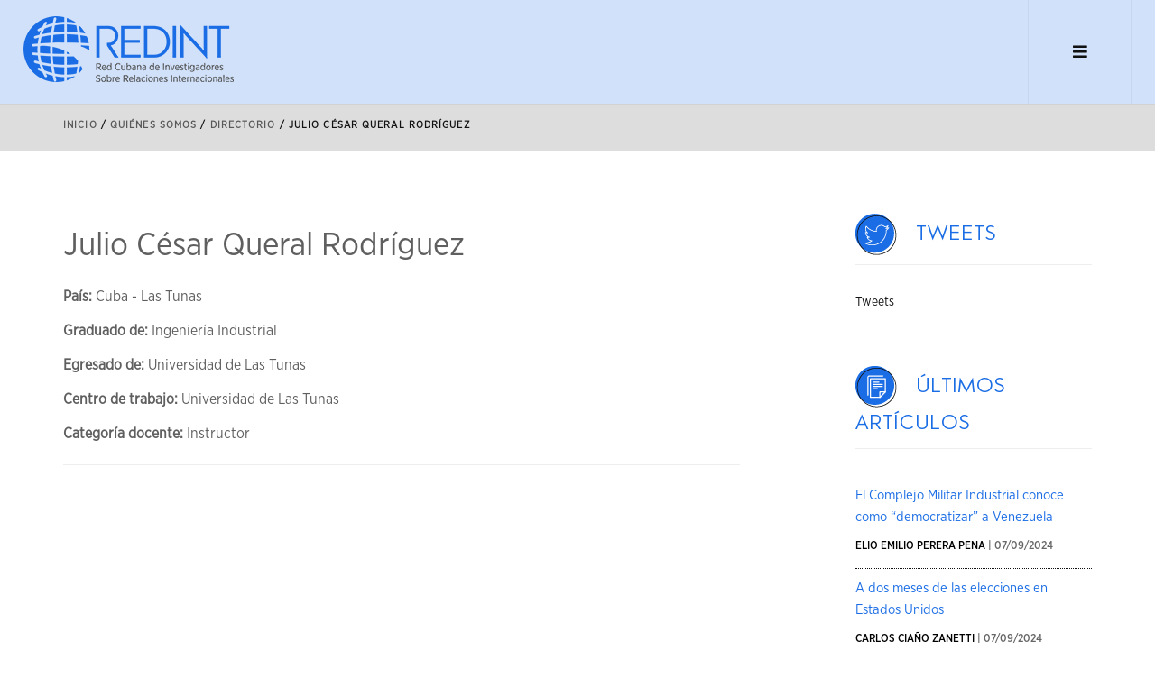

--- FILE ---
content_type: text/html; charset=UTF-8
request_url: https://redint.isri.cu/directorio-de-investigadores/julio-cesar-queral-rodriguez/
body_size: 11416
content:
<!DOCTYPE html>
<html lang="es">
    <head>
        
        <meta name="description" content="">
        <meta name="keywords" content="">
        <meta charset="UTF-8">
        <meta name="author" content="Dary's Steyners / Juan Daniel Santana Rodés">
        <!--[if IE]><meta http-equiv='X-UA-Compatible' content='IE=edge,chrome=1'><![endif]-->
        <meta name="viewport" content="width=device-width, initial-scale=1.0, maximum-scale=1.0" />

        <link rel="pingback" href="https://redint.isri.cu/xmlrpc.php">

        <!-- CSS -->
        <link rel="stylesheet" href="https://redint.isri.cu/wp-content/themes/redint/style.css">

        <!-- Favicons -->
        <link rel="shortcut icon" href="https://redint.isri.cu/wp-content/themes/redint/images/favicon.png">
        <link rel="apple-touch-icon" href="https://redint.isri.cu/wp-content/themes/redint/images/apple-touch-icon.png">
        <link rel="apple-touch-icon" sizes="72x72" href="https://redint.isri.cu/wp-content/themes/redint/images/apple-touch-icon-72x72.png">
        <link rel="apple-touch-icon" sizes="114x114" href="https://redint.isri.cu/wp-content/themes/redint/images/apple-touch-icon-114x114.png">
		
		<!-- Global site tag (gtag.js) - Google Analytics -->
		<script async src="https://www.googletagmanager.com/gtag/js?id=G-KQ2ZCM4EGT"></script>
		<script>
		  window.dataLayer = window.dataLayer || [];
		  function gtag(){dataLayer.push(arguments);}
		  gtag('js', new Date());

		  gtag('config', 'G-KQ2ZCM4EGT');
		</script>

        <meta name='robots' content='index, follow, max-image-preview:large, max-snippet:-1, max-video-preview:-1' />

	<!-- This site is optimized with the Yoast SEO plugin v21.5 - https://yoast.com/wordpress/plugins/seo/ -->
	<title>Julio César Queral Rodríguez - REDINT</title>
	<link rel="canonical" href="https://redint.isri.cu/directorio-de-investigadores/julio-cesar-queral-rodriguez/" />
	<meta property="og:locale" content="es_ES" />
	<meta property="og:type" content="article" />
	<meta property="og:title" content="Julio César Queral Rodríguez - REDINT" />
	<meta property="og:url" content="https://redint.isri.cu/directorio-de-investigadores/julio-cesar-queral-rodriguez/" />
	<meta property="og:site_name" content="REDINT" />
	<meta property="article:publisher" content="https://www.facebook.com/Redint-104100842022161" />
	<meta name="twitter:card" content="summary_large_image" />
	<meta name="twitter:site" content="@redint_cuba" />
	<script type="application/ld+json" class="yoast-schema-graph">{"@context":"https://schema.org","@graph":[{"@type":"WebPage","@id":"https://redint.isri.cu/directorio-de-investigadores/julio-cesar-queral-rodriguez/","url":"https://redint.isri.cu/directorio-de-investigadores/julio-cesar-queral-rodriguez/","name":"Julio César Queral Rodríguez - REDINT","isPartOf":{"@id":"https://redint.isri.cu/#website"},"datePublished":"2021-07-19T01:31:03+00:00","dateModified":"2021-07-19T01:31:03+00:00","breadcrumb":{"@id":"https://redint.isri.cu/directorio-de-investigadores/julio-cesar-queral-rodriguez/#breadcrumb"},"inLanguage":"es","potentialAction":[{"@type":"ReadAction","target":["https://redint.isri.cu/directorio-de-investigadores/julio-cesar-queral-rodriguez/"]}]},{"@type":"BreadcrumbList","@id":"https://redint.isri.cu/directorio-de-investigadores/julio-cesar-queral-rodriguez/#breadcrumb","itemListElement":[{"@type":"ListItem","position":1,"name":"Portada","item":"https://redint.isri.cu/"},{"@type":"ListItem","position":2,"name":"Investigadores","item":"https://redint.isri.cu/directorio-de-investigadores/"},{"@type":"ListItem","position":3,"name":"Julio César Queral Rodríguez"}]},{"@type":"WebSite","@id":"https://redint.isri.cu/#website","url":"https://redint.isri.cu/","name":"REDINT","description":"Red Cubana de Investigadores sobre Relaciones Internacionales","publisher":{"@id":"https://redint.isri.cu/#organization"},"potentialAction":[{"@type":"SearchAction","target":{"@type":"EntryPoint","urlTemplate":"https://redint.isri.cu/?s={search_term_string}"},"query-input":"required name=search_term_string"}],"inLanguage":"es"},{"@type":"Organization","@id":"https://redint.isri.cu/#organization","name":"REDINT","url":"https://redint.isri.cu/","logo":{"@type":"ImageObject","inLanguage":"es","@id":"https://redint.isri.cu/#/schema/logo/image/","url":"https://redint.isri.cu/wp-content/uploads/2021/07/logo-dark.png","contentUrl":"https://redint.isri.cu/wp-content/uploads/2021/07/logo-dark.png","width":233,"height":73,"caption":"REDINT"},"image":{"@id":"https://redint.isri.cu/#/schema/logo/image/"},"sameAs":["https://www.facebook.com/Redint-104100842022161","https://twitter.com/redint_cuba","https://www.youtube.com/channel/UCXBWM46Pbl-EqjQY4Ykb2Zw"]}]}</script>
	<!-- / Yoast SEO plugin. -->


<script type="text/javascript">
/* <![CDATA[ */
window._wpemojiSettings = {"baseUrl":"https:\/\/s.w.org\/images\/core\/emoji\/14.0.0\/72x72\/","ext":".png","svgUrl":"https:\/\/s.w.org\/images\/core\/emoji\/14.0.0\/svg\/","svgExt":".svg","source":{"concatemoji":"https:\/\/redint.isri.cu\/wp-includes\/js\/wp-emoji-release.min.js?ver=026ed6a46972b2ba33d8aa6641b0c352"}};
/*! This file is auto-generated */
!function(i,n){var o,s,e;function c(e){try{var t={supportTests:e,timestamp:(new Date).valueOf()};sessionStorage.setItem(o,JSON.stringify(t))}catch(e){}}function p(e,t,n){e.clearRect(0,0,e.canvas.width,e.canvas.height),e.fillText(t,0,0);var t=new Uint32Array(e.getImageData(0,0,e.canvas.width,e.canvas.height).data),r=(e.clearRect(0,0,e.canvas.width,e.canvas.height),e.fillText(n,0,0),new Uint32Array(e.getImageData(0,0,e.canvas.width,e.canvas.height).data));return t.every(function(e,t){return e===r[t]})}function u(e,t,n){switch(t){case"flag":return n(e,"\ud83c\udff3\ufe0f\u200d\u26a7\ufe0f","\ud83c\udff3\ufe0f\u200b\u26a7\ufe0f")?!1:!n(e,"\ud83c\uddfa\ud83c\uddf3","\ud83c\uddfa\u200b\ud83c\uddf3")&&!n(e,"\ud83c\udff4\udb40\udc67\udb40\udc62\udb40\udc65\udb40\udc6e\udb40\udc67\udb40\udc7f","\ud83c\udff4\u200b\udb40\udc67\u200b\udb40\udc62\u200b\udb40\udc65\u200b\udb40\udc6e\u200b\udb40\udc67\u200b\udb40\udc7f");case"emoji":return!n(e,"\ud83e\udef1\ud83c\udffb\u200d\ud83e\udef2\ud83c\udfff","\ud83e\udef1\ud83c\udffb\u200b\ud83e\udef2\ud83c\udfff")}return!1}function f(e,t,n){var r="undefined"!=typeof WorkerGlobalScope&&self instanceof WorkerGlobalScope?new OffscreenCanvas(300,150):i.createElement("canvas"),a=r.getContext("2d",{willReadFrequently:!0}),o=(a.textBaseline="top",a.font="600 32px Arial",{});return e.forEach(function(e){o[e]=t(a,e,n)}),o}function t(e){var t=i.createElement("script");t.src=e,t.defer=!0,i.head.appendChild(t)}"undefined"!=typeof Promise&&(o="wpEmojiSettingsSupports",s=["flag","emoji"],n.supports={everything:!0,everythingExceptFlag:!0},e=new Promise(function(e){i.addEventListener("DOMContentLoaded",e,{once:!0})}),new Promise(function(t){var n=function(){try{var e=JSON.parse(sessionStorage.getItem(o));if("object"==typeof e&&"number"==typeof e.timestamp&&(new Date).valueOf()<e.timestamp+604800&&"object"==typeof e.supportTests)return e.supportTests}catch(e){}return null}();if(!n){if("undefined"!=typeof Worker&&"undefined"!=typeof OffscreenCanvas&&"undefined"!=typeof URL&&URL.createObjectURL&&"undefined"!=typeof Blob)try{var e="postMessage("+f.toString()+"("+[JSON.stringify(s),u.toString(),p.toString()].join(",")+"));",r=new Blob([e],{type:"text/javascript"}),a=new Worker(URL.createObjectURL(r),{name:"wpTestEmojiSupports"});return void(a.onmessage=function(e){c(n=e.data),a.terminate(),t(n)})}catch(e){}c(n=f(s,u,p))}t(n)}).then(function(e){for(var t in e)n.supports[t]=e[t],n.supports.everything=n.supports.everything&&n.supports[t],"flag"!==t&&(n.supports.everythingExceptFlag=n.supports.everythingExceptFlag&&n.supports[t]);n.supports.everythingExceptFlag=n.supports.everythingExceptFlag&&!n.supports.flag,n.DOMReady=!1,n.readyCallback=function(){n.DOMReady=!0}}).then(function(){return e}).then(function(){var e;n.supports.everything||(n.readyCallback(),(e=n.source||{}).concatemoji?t(e.concatemoji):e.wpemoji&&e.twemoji&&(t(e.twemoji),t(e.wpemoji)))}))}((window,document),window._wpemojiSettings);
/* ]]> */
</script>
<style id='wp-emoji-styles-inline-css' type='text/css'>

	img.wp-smiley, img.emoji {
		display: inline !important;
		border: none !important;
		box-shadow: none !important;
		height: 1em !important;
		width: 1em !important;
		margin: 0 0.07em !important;
		vertical-align: -0.1em !important;
		background: none !important;
		padding: 0 !important;
	}
</style>
<link rel='stylesheet' id='wp-block-library-css' href='https://redint.isri.cu/wp-includes/css/dist/block-library/style.min.css?ver=026ed6a46972b2ba33d8aa6641b0c352' type='text/css' media='all' />
<style id='classic-theme-styles-inline-css' type='text/css'>
/*! This file is auto-generated */
.wp-block-button__link{color:#fff;background-color:#32373c;border-radius:9999px;box-shadow:none;text-decoration:none;padding:calc(.667em + 2px) calc(1.333em + 2px);font-size:1.125em}.wp-block-file__button{background:#32373c;color:#fff;text-decoration:none}
</style>
<style id='global-styles-inline-css' type='text/css'>
body{--wp--preset--color--black: #000000;--wp--preset--color--cyan-bluish-gray: #abb8c3;--wp--preset--color--white: #ffffff;--wp--preset--color--pale-pink: #f78da7;--wp--preset--color--vivid-red: #cf2e2e;--wp--preset--color--luminous-vivid-orange: #ff6900;--wp--preset--color--luminous-vivid-amber: #fcb900;--wp--preset--color--light-green-cyan: #7bdcb5;--wp--preset--color--vivid-green-cyan: #00d084;--wp--preset--color--pale-cyan-blue: #8ed1fc;--wp--preset--color--vivid-cyan-blue: #0693e3;--wp--preset--color--vivid-purple: #9b51e0;--wp--preset--gradient--vivid-cyan-blue-to-vivid-purple: linear-gradient(135deg,rgba(6,147,227,1) 0%,rgb(155,81,224) 100%);--wp--preset--gradient--light-green-cyan-to-vivid-green-cyan: linear-gradient(135deg,rgb(122,220,180) 0%,rgb(0,208,130) 100%);--wp--preset--gradient--luminous-vivid-amber-to-luminous-vivid-orange: linear-gradient(135deg,rgba(252,185,0,1) 0%,rgba(255,105,0,1) 100%);--wp--preset--gradient--luminous-vivid-orange-to-vivid-red: linear-gradient(135deg,rgba(255,105,0,1) 0%,rgb(207,46,46) 100%);--wp--preset--gradient--very-light-gray-to-cyan-bluish-gray: linear-gradient(135deg,rgb(238,238,238) 0%,rgb(169,184,195) 100%);--wp--preset--gradient--cool-to-warm-spectrum: linear-gradient(135deg,rgb(74,234,220) 0%,rgb(151,120,209) 20%,rgb(207,42,186) 40%,rgb(238,44,130) 60%,rgb(251,105,98) 80%,rgb(254,248,76) 100%);--wp--preset--gradient--blush-light-purple: linear-gradient(135deg,rgb(255,206,236) 0%,rgb(152,150,240) 100%);--wp--preset--gradient--blush-bordeaux: linear-gradient(135deg,rgb(254,205,165) 0%,rgb(254,45,45) 50%,rgb(107,0,62) 100%);--wp--preset--gradient--luminous-dusk: linear-gradient(135deg,rgb(255,203,112) 0%,rgb(199,81,192) 50%,rgb(65,88,208) 100%);--wp--preset--gradient--pale-ocean: linear-gradient(135deg,rgb(255,245,203) 0%,rgb(182,227,212) 50%,rgb(51,167,181) 100%);--wp--preset--gradient--electric-grass: linear-gradient(135deg,rgb(202,248,128) 0%,rgb(113,206,126) 100%);--wp--preset--gradient--midnight: linear-gradient(135deg,rgb(2,3,129) 0%,rgb(40,116,252) 100%);--wp--preset--font-size--small: 13px;--wp--preset--font-size--medium: 20px;--wp--preset--font-size--large: 36px;--wp--preset--font-size--x-large: 42px;--wp--preset--spacing--20: 0.44rem;--wp--preset--spacing--30: 0.67rem;--wp--preset--spacing--40: 1rem;--wp--preset--spacing--50: 1.5rem;--wp--preset--spacing--60: 2.25rem;--wp--preset--spacing--70: 3.38rem;--wp--preset--spacing--80: 5.06rem;--wp--preset--shadow--natural: 6px 6px 9px rgba(0, 0, 0, 0.2);--wp--preset--shadow--deep: 12px 12px 50px rgba(0, 0, 0, 0.4);--wp--preset--shadow--sharp: 6px 6px 0px rgba(0, 0, 0, 0.2);--wp--preset--shadow--outlined: 6px 6px 0px -3px rgba(255, 255, 255, 1), 6px 6px rgba(0, 0, 0, 1);--wp--preset--shadow--crisp: 6px 6px 0px rgba(0, 0, 0, 1);}:where(.is-layout-flex){gap: 0.5em;}:where(.is-layout-grid){gap: 0.5em;}body .is-layout-flow > .alignleft{float: left;margin-inline-start: 0;margin-inline-end: 2em;}body .is-layout-flow > .alignright{float: right;margin-inline-start: 2em;margin-inline-end: 0;}body .is-layout-flow > .aligncenter{margin-left: auto !important;margin-right: auto !important;}body .is-layout-constrained > .alignleft{float: left;margin-inline-start: 0;margin-inline-end: 2em;}body .is-layout-constrained > .alignright{float: right;margin-inline-start: 2em;margin-inline-end: 0;}body .is-layout-constrained > .aligncenter{margin-left: auto !important;margin-right: auto !important;}body .is-layout-constrained > :where(:not(.alignleft):not(.alignright):not(.alignfull)){max-width: var(--wp--style--global--content-size);margin-left: auto !important;margin-right: auto !important;}body .is-layout-constrained > .alignwide{max-width: var(--wp--style--global--wide-size);}body .is-layout-flex{display: flex;}body .is-layout-flex{flex-wrap: wrap;align-items: center;}body .is-layout-flex > *{margin: 0;}body .is-layout-grid{display: grid;}body .is-layout-grid > *{margin: 0;}:where(.wp-block-columns.is-layout-flex){gap: 2em;}:where(.wp-block-columns.is-layout-grid){gap: 2em;}:where(.wp-block-post-template.is-layout-flex){gap: 1.25em;}:where(.wp-block-post-template.is-layout-grid){gap: 1.25em;}.has-black-color{color: var(--wp--preset--color--black) !important;}.has-cyan-bluish-gray-color{color: var(--wp--preset--color--cyan-bluish-gray) !important;}.has-white-color{color: var(--wp--preset--color--white) !important;}.has-pale-pink-color{color: var(--wp--preset--color--pale-pink) !important;}.has-vivid-red-color{color: var(--wp--preset--color--vivid-red) !important;}.has-luminous-vivid-orange-color{color: var(--wp--preset--color--luminous-vivid-orange) !important;}.has-luminous-vivid-amber-color{color: var(--wp--preset--color--luminous-vivid-amber) !important;}.has-light-green-cyan-color{color: var(--wp--preset--color--light-green-cyan) !important;}.has-vivid-green-cyan-color{color: var(--wp--preset--color--vivid-green-cyan) !important;}.has-pale-cyan-blue-color{color: var(--wp--preset--color--pale-cyan-blue) !important;}.has-vivid-cyan-blue-color{color: var(--wp--preset--color--vivid-cyan-blue) !important;}.has-vivid-purple-color{color: var(--wp--preset--color--vivid-purple) !important;}.has-black-background-color{background-color: var(--wp--preset--color--black) !important;}.has-cyan-bluish-gray-background-color{background-color: var(--wp--preset--color--cyan-bluish-gray) !important;}.has-white-background-color{background-color: var(--wp--preset--color--white) !important;}.has-pale-pink-background-color{background-color: var(--wp--preset--color--pale-pink) !important;}.has-vivid-red-background-color{background-color: var(--wp--preset--color--vivid-red) !important;}.has-luminous-vivid-orange-background-color{background-color: var(--wp--preset--color--luminous-vivid-orange) !important;}.has-luminous-vivid-amber-background-color{background-color: var(--wp--preset--color--luminous-vivid-amber) !important;}.has-light-green-cyan-background-color{background-color: var(--wp--preset--color--light-green-cyan) !important;}.has-vivid-green-cyan-background-color{background-color: var(--wp--preset--color--vivid-green-cyan) !important;}.has-pale-cyan-blue-background-color{background-color: var(--wp--preset--color--pale-cyan-blue) !important;}.has-vivid-cyan-blue-background-color{background-color: var(--wp--preset--color--vivid-cyan-blue) !important;}.has-vivid-purple-background-color{background-color: var(--wp--preset--color--vivid-purple) !important;}.has-black-border-color{border-color: var(--wp--preset--color--black) !important;}.has-cyan-bluish-gray-border-color{border-color: var(--wp--preset--color--cyan-bluish-gray) !important;}.has-white-border-color{border-color: var(--wp--preset--color--white) !important;}.has-pale-pink-border-color{border-color: var(--wp--preset--color--pale-pink) !important;}.has-vivid-red-border-color{border-color: var(--wp--preset--color--vivid-red) !important;}.has-luminous-vivid-orange-border-color{border-color: var(--wp--preset--color--luminous-vivid-orange) !important;}.has-luminous-vivid-amber-border-color{border-color: var(--wp--preset--color--luminous-vivid-amber) !important;}.has-light-green-cyan-border-color{border-color: var(--wp--preset--color--light-green-cyan) !important;}.has-vivid-green-cyan-border-color{border-color: var(--wp--preset--color--vivid-green-cyan) !important;}.has-pale-cyan-blue-border-color{border-color: var(--wp--preset--color--pale-cyan-blue) !important;}.has-vivid-cyan-blue-border-color{border-color: var(--wp--preset--color--vivid-cyan-blue) !important;}.has-vivid-purple-border-color{border-color: var(--wp--preset--color--vivid-purple) !important;}.has-vivid-cyan-blue-to-vivid-purple-gradient-background{background: var(--wp--preset--gradient--vivid-cyan-blue-to-vivid-purple) !important;}.has-light-green-cyan-to-vivid-green-cyan-gradient-background{background: var(--wp--preset--gradient--light-green-cyan-to-vivid-green-cyan) !important;}.has-luminous-vivid-amber-to-luminous-vivid-orange-gradient-background{background: var(--wp--preset--gradient--luminous-vivid-amber-to-luminous-vivid-orange) !important;}.has-luminous-vivid-orange-to-vivid-red-gradient-background{background: var(--wp--preset--gradient--luminous-vivid-orange-to-vivid-red) !important;}.has-very-light-gray-to-cyan-bluish-gray-gradient-background{background: var(--wp--preset--gradient--very-light-gray-to-cyan-bluish-gray) !important;}.has-cool-to-warm-spectrum-gradient-background{background: var(--wp--preset--gradient--cool-to-warm-spectrum) !important;}.has-blush-light-purple-gradient-background{background: var(--wp--preset--gradient--blush-light-purple) !important;}.has-blush-bordeaux-gradient-background{background: var(--wp--preset--gradient--blush-bordeaux) !important;}.has-luminous-dusk-gradient-background{background: var(--wp--preset--gradient--luminous-dusk) !important;}.has-pale-ocean-gradient-background{background: var(--wp--preset--gradient--pale-ocean) !important;}.has-electric-grass-gradient-background{background: var(--wp--preset--gradient--electric-grass) !important;}.has-midnight-gradient-background{background: var(--wp--preset--gradient--midnight) !important;}.has-small-font-size{font-size: var(--wp--preset--font-size--small) !important;}.has-medium-font-size{font-size: var(--wp--preset--font-size--medium) !important;}.has-large-font-size{font-size: var(--wp--preset--font-size--large) !important;}.has-x-large-font-size{font-size: var(--wp--preset--font-size--x-large) !important;}
.wp-block-navigation a:where(:not(.wp-element-button)){color: inherit;}
:where(.wp-block-post-template.is-layout-flex){gap: 1.25em;}:where(.wp-block-post-template.is-layout-grid){gap: 1.25em;}
:where(.wp-block-columns.is-layout-flex){gap: 2em;}:where(.wp-block-columns.is-layout-grid){gap: 2em;}
.wp-block-pullquote{font-size: 1.5em;line-height: 1.6;}
</style>
<link rel='stylesheet' id='newsletter-css' href='https://redint.isri.cu/wp-content/plugins/newsletter/style.css?ver=7.3.9' type='text/css' media='all' />
<script type="text/javascript" id="wp-statistics-tracker-js-extra">
/* <![CDATA[ */
var WP_Statistics_Tracker_Object = {"hitRequestUrl":"https:\/\/redint.isri.cu\/wp-json\/wp-statistics\/v2\/hit?wp_statistics_hit_rest=yes&track_all=1&current_page_type=post_type_redint_researcher&current_page_id=382&search_query&page_uri=L2RpcmVjdG9yaW8tZGUtaW52ZXN0aWdhZG9yZXMvanVsaW8tY2VzYXItcXVlcmFsLXJvZHJpZ3Vlei8","keepOnlineRequestUrl":"https:\/\/redint.isri.cu\/wp-json\/wp-statistics\/v2\/online?wp_statistics_hit_rest=yes&track_all=1&current_page_type=post_type_redint_researcher&current_page_id=382&search_query&page_uri=L2RpcmVjdG9yaW8tZGUtaW52ZXN0aWdhZG9yZXMvanVsaW8tY2VzYXItcXVlcmFsLXJvZHJpZ3Vlei8","option":{"dntEnabled":false,"cacheCompatibility":""}};
/* ]]> */
</script>
<script type="text/javascript" src="https://redint.isri.cu/wp-content/plugins/wp-statistics/assets/js/tracker.js?ver=026ed6a46972b2ba33d8aa6641b0c352" id="wp-statistics-tracker-js"></script>
<script type="text/javascript" src="https://redint.isri.cu/wp-includes/js/jquery/jquery.min.js?ver=3.7.1" id="jquery-core-js"></script>
<script type="text/javascript" src="https://redint.isri.cu/wp-includes/js/jquery/jquery-migrate.min.js?ver=3.4.1" id="jquery-migrate-js"></script>
<link rel="https://api.w.org/" href="https://redint.isri.cu/wp-json/" /><link rel="EditURI" type="application/rsd+xml" title="RSD" href="https://redint.isri.cu/xmlrpc.php?rsd" />

<link rel='shortlink' href='https://redint.isri.cu/?p=382' />
<link rel="alternate" type="application/json+oembed" href="https://redint.isri.cu/wp-json/oembed/1.0/embed?url=https%3A%2F%2Fredint.isri.cu%2Fdirectorio-de-investigadores%2Fjulio-cesar-queral-rodriguez%2F" />
<link rel="alternate" type="text/xml+oembed" href="https://redint.isri.cu/wp-json/oembed/1.0/embed?url=https%3A%2F%2Fredint.isri.cu%2Fdirectorio-de-investigadores%2Fjulio-cesar-queral-rodriguez%2F&#038;format=xml" />
<!-- Analytics by WP Statistics v14.2 - https://wp-statistics.com/ -->
<noscript><style>.lazyload[data-src]{display:none !important;}</style></noscript><style>.lazyload{background-image:none !important;}.lazyload:before{background-image:none !important;}</style>
    </head>
    
    <body class="appear-animate">
        
        <!-- Page Loader -->        
        <div class="page-loader">
            <div class="loader">Cargando...</div>
        </div>
        <!-- End Page Loader -->
        
        <!-- Page Wrap -->
        <div class="page" id="top">

                        <!-- Navigation panel -->
            <nav class="main-nav mb-0 pb-0">
                <div class="full-wrapper relative menu-container">
                    <!-- Logo ( * your text or image into link tag *) -->
                    <div class="nav-logo-wrap local-scroll">
                        <a href="https://redint.isri.cu" class="logo">
                            <img src="[data-uri]" alt="" data-src="https://redint.isri.cu/wp-content/themes/redint/images/logo-dark.png" decoding="async" class="lazyload" data-eio-rwidth="233" data-eio-rheight="73" /><noscript><img src="https://redint.isri.cu/wp-content/themes/redint/images/logo-dark.png" alt="" data-eio="l" /></noscript>
                        </a>
                    </div>
                    <div class="mobile-nav">
                        <i class="fa fa-bars"></i>
                    </div>
                        
                    <!-- Main Menu -->
                    <div class="inner-nav desktop-nav">
                        <div class="align-right mb-20 pb-20 pt-30">
                            <ul id="menu-menu-1" class="clearlist main"><li id="menu-item-10" class="menu-item menu-item-type-post_type menu-item-object-page menu-item-home menu-item-10"><a href="https://redint.isri.cu/" class="">Inicio</a></li>
<li id="menu-item-12" class="menu-item menu-item-type-custom menu-item-object-custom menu-item-has-children menu-item-12"><a href="#" class="mn-has-sub">Quiénes somos <i class="fa fa-angle-down"></i></a>
<ul class="mn-sub">
	<li id="menu-item-16" class="menu-item menu-item-type-post_type menu-item-object-page menu-item-16"><a href="https://redint.isri.cu/la-redint/" class="">La REDINT</a></li>
	<li id="menu-item-33" class="menu-item menu-item-type-post_type_archive menu-item-object-redint_researcher menu-item-33"><a href="https://redint.isri.cu/directorio-de-investigadores/" class="">Directorio de investigadores</a></li>
	<li id="menu-item-37" class="menu-item menu-item-type-post_type menu-item-object-page menu-item-37"><a href="https://redint.isri.cu/comite-directivo/" class="">Comité Directivo</a></li>
	<li id="menu-item-41" class="menu-item menu-item-type-post_type menu-item-object-page menu-item-41"><a href="https://redint.isri.cu/redint-estudiantil/" class="">REDINT estudiantil</a></li>
</ul>
</li>
<li id="menu-item-18" class="menu-item menu-item-type-custom menu-item-object-custom menu-item-has-children menu-item-18"><a href="#" class="mn-has-sub">Revistas cubanas <i class="fa fa-angle-down"></i></a>
<ul class="mn-sub">
	<li id="menu-item-19" class="menu-item menu-item-type-custom menu-item-object-custom menu-item-19"><a href="http://rpi.isri.cu/" class="">Política Internacional</a></li>
	<li id="menu-item-20" class="menu-item menu-item-type-custom menu-item-object-custom menu-item-20"><a href="http://www.cipi.cu/libro-revistarevista-cuadernos-de-nuestra-america-no52" class="">Cuadernos de Nuestra América</a></li>
	<li id="menu-item-22" class="menu-item menu-item-type-custom menu-item-object-custom menu-item-22"><a href="http://www.ciem.cu/" class="">Economía Mundial</a></li>
	<li id="menu-item-748" class="menu-item menu-item-type-custom menu-item-object-custom menu-item-748"><a href="http://www.rcei.uh.cu/index.php/RCEI" class="">Economía Internacional</a></li>
</ul>
</li>
<li id="menu-item-56" class="menu-item menu-item-type-custom menu-item-object-custom menu-item-has-children menu-item-56"><a href="#" class="mn-has-sub">Publicaciones <i class="fa fa-angle-down"></i></a>
<ul class="mn-sub">
	<li id="menu-item-11" class="menu-item menu-item-type-post_type menu-item-object-page current_page_parent menu-item-11"><a href="https://redint.isri.cu/publicaciones/" class="">Artículos</a></li>
	<li id="menu-item-64" class="menu-item menu-item-type-post_type_archive menu-item-object-redint_book menu-item-64"><a href="https://redint.isri.cu/libros/" class="">Libros</a></li>
	<li id="menu-item-77" class="menu-item menu-item-type-post_type_archive menu-item-object-redint_doc menu-item-77"><a href="https://redint.isri.cu/documentos/" class="">Documentos</a></li>
	<li id="menu-item-87" class="menu-item menu-item-type-post_type_archive menu-item-object-redint_presentation menu-item-87"><a href="https://redint.isri.cu/ponencias/" class="">Ponencias</a></li>
	<li id="menu-item-105" class="menu-item menu-item-type-post_type_archive menu-item-object-redint_bulletin menu-item-105"><a href="https://redint.isri.cu/boletines/" class="">Boletín REDINT</a></li>
</ul>
</li>
<li id="menu-item-124" class="menu-item menu-item-type-custom menu-item-object-custom menu-item-has-children menu-item-124"><a href="#" class="mn-has-sub">Programas y Proyectos <i class="fa fa-angle-down"></i></a>
<ul class="mn-sub">
	<li id="menu-item-125" class="menu-item menu-item-type-post_type_archive menu-item-object-redint_program menu-item-125"><a href="https://redint.isri.cu/programas/" class="">Programas</a></li>
	<li id="menu-item-135" class="menu-item menu-item-type-post_type_archive menu-item-object-redint_project menu-item-135"><a href="https://redint.isri.cu/proyectos/" class="">Proyectos</a></li>
</ul>
</li>
<li id="menu-item-143" class="menu-item menu-item-type-custom menu-item-object-custom menu-item-has-children menu-item-143"><a href="#" class="mn-has-sub">Eventos <i class="fa fa-angle-down"></i></a>
<ul class="mn-sub">
	<li id="menu-item-141" class="menu-item menu-item-type-taxonomy menu-item-object-redint_event-states menu-item-141"><a href="https://redint.isri.cu/eventos/convocatorias/" class="">Convocatorias</a></li>
	<li id="menu-item-142" class="menu-item menu-item-type-taxonomy menu-item-object-redint_event-states menu-item-142"><a href="https://redint.isri.cu/eventos/resultados/" class="">Resultados</a></li>
</ul>
</li>
<li id="menu-item-152" class="menu-item menu-item-type-post_type_archive menu-item-object-redint_postgrade menu-item-has-children menu-item-152"><a href="https://redint.isri.cu/posgrado/" class="mn-has-sub">Posgrados <i class="fa fa-angle-down"></i></a>
<ul class="mn-sub">
	<li id="menu-item-153" class="menu-item menu-item-type-taxonomy menu-item-object-redint_postgrade-types menu-item-153"><a href="https://redint.isri.cu/posgrados/1_doctorados/" class="">Doctorados</a></li>
	<li id="menu-item-154" class="menu-item menu-item-type-taxonomy menu-item-object-redint_postgrade-types menu-item-154"><a href="https://redint.isri.cu/posgrados/2_maestrias/" class="">Maestrías</a></li>
	<li id="menu-item-155" class="menu-item menu-item-type-taxonomy menu-item-object-redint_postgrade-types menu-item-155"><a href="https://redint.isri.cu/posgrados/3_diplomados/" class="">Diplomados</a></li>
	<li id="menu-item-666" class="menu-item menu-item-type-taxonomy menu-item-object-redint_postgrade-types menu-item-666"><a href="https://redint.isri.cu/posgrados/6_cursos/" class="">Cursos</a></li>
</ul>
</li>
<li id="menu-item-163" class="menu-item menu-item-type-custom menu-item-object-custom menu-item-has-children menu-item-163"><a href="#" class="mn-has-sub">Multimedia <i class="fa fa-angle-down"></i></a>
<ul class="mn-sub">
	<li id="menu-item-164" class="menu-item menu-item-type-post_type_archive menu-item-object-redint_video menu-item-164"><a href="https://redint.isri.cu/videos/" class="">Videos</a></li>
	<li id="menu-item-169" class="menu-item menu-item-type-post_type_archive menu-item-object-redint_gallery menu-item-169"><a href="https://redint.isri.cu/fotografias/" class="">Fotografías</a></li>
	<li id="menu-item-179" class="menu-item menu-item-type-post_type_archive menu-item-object-redint_audio menu-item-179"><a href="https://redint.isri.cu/audios/" class="">Audios</a></li>
</ul>
</li>
</ul>                        </div>

                        <div>
                            <ul class="clearlist mt-10">

                                <!-- Search -->
                                <li>
                                    <a href="/buscar" >
                                        <i class="fa fa-search"></i> Buscar                                    </a>
                                </li>
                                <!-- End Search -->

                                                                <!-- Signin/Login -->
                                <li>
                                    <a href="/login" >
                                        <i class="fa fa-user"></i>
                                        <i class="fa fa-angle-down"></i> Registrarse / Autenticarse                                    </a>
                                </li>
                                <!-- End Signin/Login -->
                                
                                    <li>
                <a href="https://www.facebook.com/Redint-104100842022161">
            <span class="mn-soc-link tooltip-bot">
                <i class="fab fa-facebook"></i>
            </span>
        </a>
        
                <a href="https://twitter.com/redint_cuba">
            <span class="mn-soc-link tooltip-bot">
                <i class="fab fa-twitter"></i>
            </span>
        </a>
        
        
                <a href="https://www.youtube.com/channel/UCXBWM46Pbl-EqjQY4Ykb2Zw">
            <span class="mn-soc-link tooltip-bot">
                <i class="fab fa-youtube"></i>
            </span>
        </a>
        
            </li>
                            </ul>
                        </div>
                    </div>
                    <!-- End Main Menu -->
                </div>                
            </nav>
            <!-- End Navigation panel -->
            
			<!-- Head Section -->
            <section class="small-section bg-gray-lighter mt-0 mb-0 pt-20 pb-20">
                <div class="relative container align-left">

                    <div class="mod-breadcrumbs font-alt align-left">
                        <a href="/">Inicio</a>&nbsp;/&nbsp;<span class="grey">Quiénes somos</span>&nbsp;/&nbsp;<a href="https://redint.isri.cu/directorio-de-investigadores/">Directorio</a>&nbsp;/&nbsp;<span>Julio César Queral Rodríguez</span>
                    </div>

                </div>
            </section>
            <!-- End Head Section -->

            <!-- Section -->
            <section class="small-section">
                <div class="container relative">
                    
                    <div class="row">
                        
                        <div class="col-sm-8">
                            <!-- Researcher Item -->
                            <div class="blog-item mb-80 mb-xs-40">
                                
                                <div class="blog-item-body">

                                    <h1 style="margin-top: 10px;">Julio César Queral Rodríguez</h1>

                                    
                                    
                                                                        <div class="mb-10">
                                        <b>País:</b> Cuba - Las Tunas                                    </div>
                                    
                                                                        <div class="mb-10">
                                        <b>Graduado de:</b> Ingeniería Industrial                                    </div>
                                    
                                                                        <div class="mb-10">
                                        <b>Egresado de:</b> Universidad de Las Tunas                                    </div>
                                    
                                                                        <div class="mb-10">
                                        <b>Centro de trabajo:</b> Universidad de Las Tunas                                    </div>
                                    
                                    
                                    
                                    
                                                                        <div class="mb-10">
                                        <b>Categoría docente:</b> Instructor                                    </div>
                                    
                                    
                                    <hr class="mt-15 mb-15">

                                    
                                    
                                    
                                    
                                    
                                    
                                    
                                </div>

                            </div>
                            <!-- End Researcher Item -->

                            
                        </div>

                        <!-- Sidebar -->
                        	<div class="col-sm-3 col-lg-offset-1 sidebar pt-0">

        <div class="widget mt-0 pt-0" id="twitter_widget-2"><span class="blog-item-title-3 mb-10">                <img src="[data-uri]" class="icon lazyload" alt="Twitter logo" data-src="https://redint.isri.cu/wp-content/themes/redint/images/iconos/twitter-16.png" decoding="async" data-eio-rwidth="46" data-eio-rheight="46"><noscript><img src="https://redint.isri.cu/wp-content/themes/redint/images/iconos/twitter-16.png" class="icon" alt="Twitter logo" data-eio="l"></noscript>
            
        <a href="https://twitter.com/redint_cuba">Tweets</a></span><hr class="mt-10 mb-30" />            <a class="twitter-timeline" href="https://twitter.com/redint_cuba" data-height="500" data-chrome="nofooter noborders">Tweets</a>

            <script async src="https://platform.twitter.com/widgets.js" charset="utf-8"></script>
        </div><div class="widget mt-0 pt-0" id="posts_widget-4"><span class="blog-item-title-3 mb-10">                <img src="[data-uri]" class="icon lazyload" alt="Últimos artículos" data-src="https://redint.isri.cu/wp-content/themes/redint/images/iconos/articulos-15.png" decoding="async" data-eio-rwidth="46" data-eio-rheight="46"><noscript><img src="https://redint.isri.cu/wp-content/themes/redint/images/iconos/articulos-15.png" class="icon" alt="Últimos artículos" data-eio="l"></noscript>
            
        <a href="https://redint.isri.cu/publicaciones/">Últimos artículos</a></span><hr class="mt-10 mb-30" />
        <div class="border-bottom clearfix">
            <div class="blog-post-prev-small-2 widget-posts-descr">
                <a href="https://redint.isri.cu/publicaciones/el-complejo-militar-industrial-conoce-como-democratizar-a-venezuela/" class="post-prev-title-2">El Complejo Militar Industrial conoce como “democratizar” a Venezuela</a>

            </div>
            <div class="post-prev-info font-alt">
                <a href="https://redint.isri.cu/directorio-de-investigadores/elio-emilio-perera-pena/">Elio Emilio Perera Pena</a> | 07/09/2024            </div>
        </div>

        
        <div class="border-bottom clearfix">
            <div class="blog-post-prev-small-2 widget-posts-descr">
                <a href="https://redint.isri.cu/publicaciones/a-dos-meses-de-las-elecciones-en-estados-unidos/" class="post-prev-title-2">A dos meses de las elecciones en Estados Unidos</a>

            </div>
            <div class="post-prev-info font-alt">
                <span class="author">Carlos Ciaño Zanetti</span> | 07/09/2024            </div>
        </div>

        
        <div class="border-bottom clearfix">
            <div class="blog-post-prev-small-2 widget-posts-descr">
                <a href="https://redint.isri.cu/publicaciones/el-manejo-de-la-cuestion-nuclear-irani-en-el-escenario-internacional/" class="post-prev-title-2">El manejo de la cuestión nuclear iraní en el escenario internacional</a>

            </div>
            <div class="post-prev-info font-alt">
                <span class="author">Yadirys Echenique Paz</span> | 07/09/2024            </div>
        </div>

        
        <div class="border-bottom clearfix">
            <div class="blog-post-prev-small-2 widget-posts-descr">
                <a href="https://redint.isri.cu/publicaciones/los-gastos-militares-su-impacto-en-el-actual-contexto-de-crisis/" class="post-prev-title-2">Los gastos militares: Su impacto en el actual contexto de crisis</a>

            </div>
            <div class="post-prev-info font-alt">
                <span class="author">Lilianne Sánchez Rodríguez</span> | 10/06/2024            </div>
        </div>

        
        <div class="border-bottom clearfix">
            <div class="blog-post-prev-small-2 widget-posts-descr">
                <a href="https://redint.isri.cu/publicaciones/por-que-cuba-ahora/" class="post-prev-title-2">¿Por qué Cuba ahora?</a>

            </div>
            <div class="post-prev-info font-alt">
                <a href="https://redint.isri.cu/directorio-de-investigadores/jesus-arboleya-cervera/">Jesús Arboleya Cervera</a> | 08/06/2024            </div>
        </div>

        </div><div class="widget mt-0 pt-0" id="bulletin_widget-2"><span class="blog-item-title-3 mb-10">                <img src="[data-uri]" class="icon lazyload" alt="Boletín REDINT" data-src="https://redint.isri.cu/wp-content/themes/redint/images/iconos/boletin.png" decoding="async" data-eio-rwidth="46" data-eio-rheight="47"><noscript><img src="https://redint.isri.cu/wp-content/themes/redint/images/iconos/boletin.png" class="icon" alt="Boletín REDINT" data-eio="l"></noscript>
            
        <a href="https://redint.isri.cu/boletines/">Boletín</a></span><hr class="mt-10 mb-30" />
                <div class="post-prev-img">
            <a href="https://redint.isri.cu/boletines/tendencias-internacionales/" title="Tendencias Internacionales">
                <img width="707" height="1000" src="[data-uri]" class="attachment-post-thumbnail size-post-thumbnail wp-post-image lazyload" alt="" decoding="async" fetchpriority="high"   data-src="https://redint.isri.cu/wp-content/uploads/2021/06/img-20211026-wa0108.jpg" data-srcset="https://redint.isri.cu/wp-content/uploads/2021/06/img-20211026-wa0108.jpg 707w, https://redint.isri.cu/wp-content/uploads/2021/06/img-20211026-wa0108-212x300.jpg 212w, https://redint.isri.cu/wp-content/uploads/2021/06/img-20211026-wa0108-106x150.jpg 106w" data-sizes="auto" data-eio-rwidth="707" data-eio-rheight="1000" /><noscript><img width="707" height="1000" src="https://redint.isri.cu/wp-content/uploads/2021/06/img-20211026-wa0108.jpg" class="attachment-post-thumbnail size-post-thumbnail wp-post-image" alt="" decoding="async" fetchpriority="high" srcset="https://redint.isri.cu/wp-content/uploads/2021/06/img-20211026-wa0108.jpg 707w, https://redint.isri.cu/wp-content/uploads/2021/06/img-20211026-wa0108-212x300.jpg 212w, https://redint.isri.cu/wp-content/uploads/2021/06/img-20211026-wa0108-106x150.jpg 106w" sizes="(max-width: 707px) 100vw, 707px" data-eio="l" /></noscript>            </a>
        </div>
        
        <div class="post-prev-title-2">
            <a href="https://redint.isri.cu/boletines/tendencias-internacionales/">Tendencias Internacionales</a>
        </div>

        <div class="post-prev-info font-alt">
            27/10/2021        </div>

        </div>        
    </div>                        <!-- End Sidebar -->

                    </div>
                    
                </div>
            </section>
            <!-- End Section -->

                    <!-- Newsletter Section -->
        <section class="small-section bg-gray-lighter">
            <div class="container relative">
                
                <div class="row align-center">
                    <div class="col-md-8 col-md-offset-2">
                        
                        <div class="newsletter-label">
                            Recibe nuestras últimas publicaciones                        </div>
                        
                        <div class="post-prev-text">
Podrás recibir nuestro Boletín Tendencias Internacionales, convocatorias de eventos científicos, programas de doctorado, maestrías y cursos de posgrado, alertas de publicación de las revistas cubanas sobre relaciones internacionales y los títulos de las últimas adquisiciones de las bibliotecas especializadas de los Centros de Estudios y del Instituto Superior de Relaciones Internacionales. 
</div>
  
<form method="post" action="/?na=s" class="form col-md-6 col-md-offset-3">
  <input type="hidden" name="nlang" value="es">
  <input name="ne" placeholder="Email*" class="form-control input-md round mb-10" type="email" pattern=".{5,100}" style="text-transform: none;" required />
  <button type="submit" class="btn btn-mod btn-border-c btn-circle btn-small align-center mt-20">Suscribirse</button>
</form>                        
                    </div>
                </div>
                
            </div>
        </section>
        <!-- End Newsletter Section -->
            <!-- Foter -->
            <section class="small-section bg-grey footer pb-20">
                <div class="container">

                    <!-- Footer Widgets -->
                    <div class="row align-left mt-20">

                        <!-- Widget -->
                        <div class="col-sm-6 col-md-3 col-lg-offset-1">
                            <div class="widget">

                                <h3 class="widget-title">Secciones</h3>

                                <div class="widget-text mb-20 col-md-6 font-alt">
                                    <div class="mb-10">
                                        <a href="/">Inicio</a>
                                    </div>
                                    <div class="mb-10">
                                        <a href="/la-redint">Quiénes somos</a>
                                    </div>
                                    <div class="mb-10">
                                        <a href="/#revistas">Revistas Cubanas</a>
                                    </div>
                                    <div class="mb-10">
                                        <a href="https://redint.isri.cu/publicaciones/">Publicaciones</a>
                                    </div>
                                </div>

                                <div class="widget-text mb-20 col-md-6 font-alt">
                                    <div class="mb-10">
                                        <a href="https://redint.isri.cu/programas/">Programas y proyectos</a>
                                    </div>

                                    <div class="mb-10">
                                        <a href="#">Eventos</a>
                                    </div>
                                    <div class="mb-10">
                                        <a href="https://redint.isri.cu/posgrado/">Posgrados</a>
                                    </div>
                                    <div class="mb-10">
                                        <a href="https://redint.isri.cu/videos/">Multimedia</a>
                                    </div>
                                </div>

                                <div class="widget-body">
                                    <div class="mb-20">
                                        <form method="get" class="form" role="search" action="https://redint.isri.cu">
                                            <input placeholder="Buscar..." class="form-control input-md round mb-10" pattern=".{3,100}" name="s" required />
                                        </form>
                                    </div>
                                </div>

                            </div>
                        </div>
                        <!-- End Widget -->

                        <!-- Widget -->
                        <div class="col-sm-6 col-md-3 col-lg-offset-1">
                            <div class="widget" style="margin-bottom: 30px;">

                                <h3 class="widget-title">Contáctanos</h3>

                                <div class="widget-text clearfix mb-20">
                                                                        <div class="mb-10">
                                        <i class="fa fa-envelope" style="color: #fff;"></i>
                                        <a href="mailto:coo&#114;&#100;in&#97;&#100;o&#114;&#64;&#114;&#101;d&#105;&#110;t&#46;&#105;s&#114;&#105;.cu">c&#111;&#111;rd&#105;&#110;a&#100;o&#114;&#64;&#114;&#101;d&#105;n&#116;&#46;i&#115;&#114;&#105;.&#99;&#117;</a>
                                    </div>
                                    
                                                                        <div class="mb-10">
                                        <i class="fa fa-phone" style="color: #fff;"></i>
                                        <a href="tel:(53) 7 8381474">(53) 7 8381474</a>
                                    </div>
                                    
                                                                        <div class="mb-10">
                                        <i class="fa fa-phone" style="color: #fff;"></i>
                                        <a href="tel:(53) 7 8323348">(53) 7 8323348</a>
                                    </div>
                                    
                                    <ul class="clearlist mt-20">
                                            <li>
                <a href="https://www.facebook.com/Redint-104100842022161">
            <span class="mn-soc-link-w tooltip-bot">
                <i class="fab fa-facebook"></i>
            </span>
        </a>
        
                <a href="https://twitter.com/redint_cuba">
            <span class="mn-soc-link-w tooltip-bot">
                <i class="fab fa-twitter"></i>
            </span>
        </a>
        
        
                <a href="https://www.youtube.com/channel/UCXBWM46Pbl-EqjQY4Ykb2Zw">
            <span class="mn-soc-link-w tooltip-bot">
                <i class="fab fa-youtube"></i>
            </span>
        </a>
        
            </li>                                    </ul>
                                </div>
                            </div>

                            <div class="widget">

                                <h3 class="widget-title">Aplicaciones</h3>

                                <div class="widget-text clearfix mb-20">
                                    <div class="mb-10">
                                        <a href="/wp-content/uploads/apps/com.nextcloud.client.apk" title="Descargue e instale la app que le facilitará el acceso al área de miembros desde su teléfono.">Nextcloud</a>
                                    </div>

                                    <div class="mb-10">
                                        <a href="/wp-content/uploads/apps/com.nextcloud.talk2.apk" title="Converse e intercambie ideas con los miembros de la Redint desde la comodidad de su teléfono.">Talk</a>
                                    </div>
                                </div>
                            </div>
                        </div>
                        <!-- End Widget -->

                                                <!-- Widget -->
                        <div class="col-sm-6 col-md-3 col-lg-offset-1">
                            <div class="widget">

                                <h3 class="widget-title">Sitios recomendados</h3>

                                <div class="widget-text clearfix mb-20 col-md-6 col-xs-6">
                                                                        <div class="mb-10">
                                        <a href="http://www.cipi.cu">CIPI</a>
                                    </div>
                                                                        <div class="mb-10">
                                        <a href="http://www.isri.cu/">ISRI</a>
                                    </div>
                                                                        <div class="mb-10">
                                        <a href="http://www.ciem.cu/">CIEM</a>
                                    </div>
                                                                    </div>

                                <div class="widget-text clearfix mb-20 col-md-6 col-xs-6">
                                                                        <div class="mb-10">
                                        <a href="http://www.uh.cu/centros-de-estudios-e-investigaciones/cehseu">CEHSEU</a>
                                    </div>
                                                                        <div class="mb-10">
                                        <a href="http://www.uh.cu/centros-de-estudios-e-investigaciones/ciei">CIEI</a>
                                    </div>
                                                                        <div class="mb-10">
                                        <a href="http://www.uh.cu/centros-de-estudios-e-investigaciones/cedem">CEDEM</a>
                                    </div>
                                                                    </div>
                            </div>
                        </div>
                        <!-- End Widget -->
                        
                    </div>
                    <!-- End Footer Widgets -->
                </div>
            </section>

            <!-- Foter -->
            <footer class="small-section bg-black footer pb-10 pt-10">
                <div class="container">

                    <!-- Footer Text -->
                    <div class="align-left">
                        <!-- Copyright -->
                        <div class="footer-copy col-md-8">
                            REDINT © 2021. Todos los derechos reservados. | <a href="/politica-privacidad">Política de privacidad</a>
                        </div>
                        <!-- End Copyright -->

                        <div class="col-md-4 footer-made align-right">
                            Diseño: <a href="mailto:&#100;&#97;r&#121;agn&#97;2&#51;&#64;&#103;&#109;ail.c&#111;m?subject=Contact from REDINT">Dary Steyners</a> / Programación: <a href="mailto:web&#116;&#101;a&#109;.a&#100;&#111;&#110;&#97;i&#64;g&#109;&#97;il.c&#111;&#109;?subject=Contact from REDINT">Juan Daniel Santana</a>
                        </div>
                    </div>
                    <!-- End Footer Text -->

                </div>

                <!-- Top Link -->
                <div class="local-scroll">
                    <a href="#top" class="link-to-top">
                        <i class="far fa-arrow-alt-circle-up"></i>
                    </a>
                </div>
                <!-- End Top Link -->

            </footer>
            <!-- End Foter -->        
        
        </div>
        <!-- End Page Wrap -->
        
        <script type="text/javascript" id="eio-lazy-load-js-before">
/* <![CDATA[ */
var eio_lazy_vars = {"exactdn_domain":"","skip_autoscale":0,"threshold":0};
/* ]]> */
</script>
<script type="text/javascript" src="https://redint.isri.cu/wp-content/plugins/ewww-image-optimizer/includes/lazysizes.min.js?ver=721" id="eio-lazy-load-js"></script>
<script type="text/javascript" src="https://redint.isri.cu/wp-content/themes/redint/js/jquery.easing.1.3.js?ver=1.3" id="jquery.easing-js"></script>
<script type="text/javascript" src="https://redint.isri.cu/wp-content/themes/redint/js/bootstrap.min.js?ver=3.4.1" id="bootstrap-js"></script>
<script type="text/javascript" src="https://redint.isri.cu/wp-content/themes/redint/js/SmoothScroll.min.js?ver=1.4.10" id="SmoothScroll-js"></script>
<script type="text/javascript" src="https://redint.isri.cu/wp-content/themes/redint/js/jquery.scrollTo.min.js?ver=2.1.1" id="jquery.scrollTo-js"></script>
<script type="text/javascript" src="https://redint.isri.cu/wp-content/themes/redint/js/jquery.localScroll.min.js?ver=1.4.0" id="jquery.localScroll-js"></script>
<script type="text/javascript" src="https://redint.isri.cu/wp-content/themes/redint/js/jquery.viewport.mini.js?ver=0.1" id="jquery.viewport-js"></script>
<script type="text/javascript" src="https://redint.isri.cu/wp-content/themes/redint/js/jquery.sticky.js?ver=1.0.2" id="jquery.sticky-js"></script>
<script type="text/javascript" src="https://redint.isri.cu/wp-content/themes/redint/js/owl.carousel.min.js?ver=0.1" id="owl.carousel-js"></script>
<script type="text/javascript" src="https://redint.isri.cu/wp-content/themes/redint/js/isotope.pkgd.min.js?ver=2.2.0" id="isotope.pkgd-js"></script>
<script type="text/javascript" src="https://redint.isri.cu/wp-content/themes/redint/js/masonry.pkgd.min.js?ver=4.2.2" id="masonry.pkgd-js"></script>
<script type="text/javascript" src="https://redint.isri.cu/wp-content/themes/redint/js/imagesloaded.pkgd.min.js?ver=3.1.8" id="imagesloaded.pkgd-js"></script>
<script type="text/javascript" src="https://redint.isri.cu/wp-content/themes/redint/js/wow.min.js?ver=1.1.2" id="wow-js"></script>
<script type="text/javascript" src="https://redint.isri.cu/wp-content/themes/redint/js/jquery.magnific-popup.min.js?ver=1.0.0" id="jquery.magnific-popup-js"></script>
<script type="text/javascript" src="https://redint.isri.cu/wp-content/themes/redint/js/jquery.parallax-1.1.3.js?ver=1.1.3" id="jquery.parallax-js"></script>
<script type="text/javascript" src="https://redint.isri.cu/wp-content/themes/redint/js/jquery.fitvids.js?ver=1.1" id="jquery.fitvids-js"></script>
<script type="text/javascript" src="https://redint.isri.cu/wp-content/themes/redint/js/jquery.appear.js?ver=1.1" id="jquery.appear-js"></script>
<script type="text/javascript" src="https://redint.isri.cu/wp-content/themes/redint/js/validate/jquery.validate.min.js?ver=1.19.3" id="jquery.validate-js"></script>
<script type="text/javascript" src="https://redint.isri.cu/wp-content/themes/redint/js/validate/localization/messages_es.js?ver=1.19.3" id="jquery.validate.es-js"></script>
<script type="text/javascript" src="https://redint.isri.cu/wp-content/themes/redint/js/select2/select2.min.js?ver=4.0.13" id="select2-js"></script>
<script type="text/javascript" src="https://redint.isri.cu/wp-content/themes/redint/js/select2/i18n/es.js?ver=4.0.13" id="select2.es-js"></script>
<script type="text/javascript" src="https://redint.isri.cu/wp-content/themes/redint/js/datepicker/datepicker.min.js?ver=1.0.10" id="datepicker-js"></script>
<script type="text/javascript" src="https://redint.isri.cu/wp-content/themes/redint/js/datepicker/i18n/datepicker.es.js?ver=1.0.10" id="datepicker.es-js"></script>
<script type="text/javascript" id="all-js-extra">
/* <![CDATA[ */
var pa_vars = {"ajaxurl":"https:\/\/redint.isri.cu\/wp-admin\/admin-ajax.php","pa_nonce":"cddf9ed1f7"};
/* ]]> */
</script>
<script type="text/javascript" src="https://redint.isri.cu/wp-content/themes/redint/js/all.js?ver=0.1" id="all-js"></script>
        
    </body>
</html>
